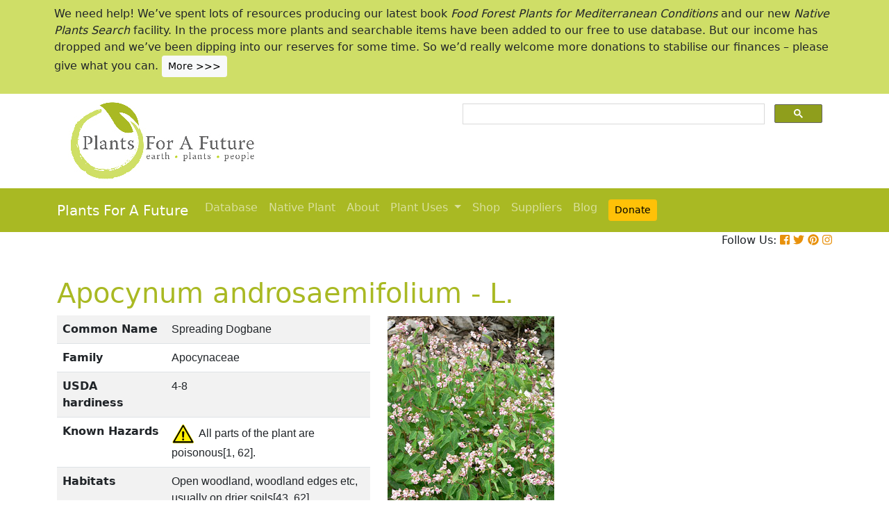

--- FILE ---
content_type: text/html; charset=utf-8
request_url: https://pfaf.org/user/plant.aspx?LatinName=Apocynum+androsaemifolium
body_size: 22014
content:


<!DOCTYPE html PUBLIC "-//W3C//DTD XHTML 1.0 Transitional//EN" "http://www.w3.org/TR/xhtml1/DTD/xhtml1-transitional.dtd">

<html xmlns="http://www.w3.org/1999/xhtml">
<head id="Head1"><title>
	Apocynum androsaemifolium Spreading Dogbane PFAF Plant Database
</title>

    <!-- Required meta tags -->
    <meta charset="utf-8" /><meta name="viewport" content="width=device-width, initial-scale=1" /><meta id="description" name="description" content="Apocynum androsaemifolium is a PERENNIAL growing to 0.6 m (2ft) by 1 m (3ft&amp;nbsp;3in).  See above for USDA hardiness. It is hardy to UK zone 4.  It is in flower in July. The species is hermaphrodite (has both male and female organs).  Suitable for: light (sandy), medium (loamy) and heavy (clay) soils and prefers  well-drained soil. Suitable pH: mildly acid, neutral and basic (mildly alkaline) soils and  can grow in very acid soils. It can grow in full shade (deep woodland) semi-shade (light woodland) or no shade. It prefers dry or  moist soil." /><meta id="keywords" name="keywords" />
    <link href="https://www.jqueryscript.net/css/jquerysctipttop.css" rel="stylesheet" type="text/css" />

    <!-- <link rel="stylesheet" href="https://maxcdn.bootstrapcdn.com/bootstrap/4.0.0/css/bootstrap.min.css" integrity="sha384-Gn5384xqQ1aoWXA+058RXPxPg6fy4IWvTNh0E263XmFcJlSAwiGgFAW/dAiS6JXm" crossorigin="anonymous" />-->

    <link href="https://cdn.jsdelivr.net/npm/bootstrap@5.0.2/dist/css/bootstrap.min.css" rel="stylesheet" integrity="sha384-EVSTQN3/azprG1Anm3QDgpJLIm9Nao0Yz1ztcQTwFspd3yD65VohhpuuCOmLASjC" crossorigin="anonymous" />
    <script src="https://cdn.jsdelivr.net/npm/bootstrap@5.0.2/dist/js/bootstrap.bundle.min.js" integrity="sha384-MrcW6ZMFYlzcLA8Nl+NtUVF0sA7MsXsP1UyJoMp4YLEuNSfAP+JcXn/tWtIaxVXM" crossorigin="anonymous"></script>
    <!--  <link rel="stylesheet" href="print.css" type="text/css" media="print" />-->
    <link href="../jquery/jquery.alerts.css" rel="stylesheet" /><link rel="SHORTCUT ICON" href="../pfaf.ico" type="image/x-icon" /><link rel="ICON" href="../pfaf.ico" type="image/x-icon" /><link href="css/horMenu.css" rel="stylesheet" type="text/css" /><link href="css/stylesheet.css" rel="stylesheet" /><link rel="stylesheet" type="text/css" href="css/boot.css" />
    <script src="../jquery/jquery-1.2.6.js" type="text/javascript"></script>
    <!-- Google Tag Manager -->
<script>(function(w,d,s,l,i){w[l]=w[l]||[];w[l].push({'gtm.start':
new Date().getTime(),event:'gtm.js'});var f=d.getElementsByTagName(s)[0],
j=d.createElement(s),dl=l!='dataLayer'?'&l='+l:'';j.async=true;j.src=
'https://www.googletagmanager.com/gtm.js?id='+i+dl;f.parentNode.insertBefore(j,f);
})(window,document,'script','dataLayer','GTM-N4MSH6BP');</script>
<!-- End Google Tag Manager -->
  
</head>
<body>
<!-- Google Tag Manager (noscript) -->
<noscript><iframe src="https://www.googletagmanager.com/ns.html?id=GTM-N4MSH6BP"
height="0" width="0" style="display:none;visibility:hidden"></iframe></noscript>
<!-- End Google Tag Manager (noscript) -->

    <form method="post" action="./plant.aspx?LatinName=Apocynum+androsaemifolium" id="form2">
<div class="aspNetHidden">
<input type="hidden" name="__EVENTTARGET" id="__EVENTTARGET" value="" />
<input type="hidden" name="__EVENTARGUMENT" id="__EVENTARGUMENT" value="" />
<input type="hidden" name="__VIEWSTATE" id="__VIEWSTATE" value="/[base64]/Z2xvc3Nhcnk9RW1ldGljJyB0aXRsZT0nSW5kdWNlcyB2b21pdGluZy4nIGFsdD0nSW5kdWNlcyB2b21pdGluZy4nPkVtZXRpYzwvYT4mbmJzcDsmbmJzcDs8YSBocmVmPSdTZWFyY2hfVXNlLmFzcHg/[base64]/[base64]/////D2RkAmQPDxYCHwMFAkwuZGQCZg8PFgIfAwUFNDMyMDBkZAJoDxYCHwNlZAJqDzwrAAkBAA8WBB8OFgAfDAL/////D2RkAm4PDxYCHwMFI1N1YmplY3QgOiBBcG9jeW51bSBhbmRyb3NhZW1pZm9saXVtZGQYAQUjY3RsMDAkQ29udGVudFBsYWNlSG9sZGVyMSRndnJlc3VsdHMPPCsADAEIAgFkz67MBA63rbJ04ALXaJfuy6RhrRjqMM7jK8OTvoTuvHA=" />
</div>

<script type="text/javascript">
//<![CDATA[
var theForm = document.forms['form2'];
if (!theForm) {
    theForm = document.form2;
}
function __doPostBack(eventTarget, eventArgument) {
    if (!theForm.onsubmit || (theForm.onsubmit() != false)) {
        theForm.__EVENTTARGET.value = eventTarget;
        theForm.__EVENTARGUMENT.value = eventArgument;
        theForm.submit();
    }
}
//]]>
</script>


<script src="/WebResource.axd?d=wk7irS9XHVA4XKzXTMgc05TrKp5-hR0euwrI0BkYV3xADdV7WtDswRj4Ru_AiuzlMo5CecgPPeUwLPh6lQdmyyezeLqlftkagxfXNVgATk01&amp;t=638901289900000000" type="text/javascript"></script>


<script src="/ScriptResource.axd?d=9YMmQW5B_j4942G_pfQXTnoU2gSUe3sxpHW6bHhCws21rrVesJB4-r31RQZsf9N4w70sSovLnk5zI78wNTKv5S2b4dXJEbGIOPVQA0vCNzfPViT6KDc54m1JF8gwoKRU1EiiKdSVRlRTWeXmcT8JbNcXuTQhBhieY_OOznWljoCgf8BScZSatlMu5PbYW_c30&amp;t=5c0e0825" type="text/javascript"></script>
<script type="text/javascript">
//<![CDATA[
if (typeof(Sys) === 'undefined') throw new Error('ASP.NET Ajax client-side framework failed to load.');
//]]>
</script>

<script src="/ScriptResource.axd?d=Tk7c9hVadT8gy62ewLDrB1DNAnyZ2zQBO4bzJeCEuBcWb9sCJDjKeDyve9N7GK-l1G27Udnz17Edc57-uD9Fis8i1WjgJaaxB74b1Xf1IHpXov9-q7Co388ykmgRqdEIwM9sclT2-ERgU4zQ0qj1BdPmNfxJAr-CavJQuNJrL2vZSPfg1ReWPtlTfDuaXh8U0&amp;t=5c0e0825" type="text/javascript"></script>
<div class="aspNetHidden">

	<input type="hidden" name="__VIEWSTATEGENERATOR" id="__VIEWSTATEGENERATOR" value="C37B2AE4" />
</div>
        <script type="text/javascript">
//<![CDATA[
Sys.WebForms.PageRequestManager._initialize('ctl00$ScriptManager1', 'form2', [], [], [], 90, 'ctl00');
//]]>
</script>


  <!--       <div class="container-fluid" style="background-color: #cfde67;">
            <div class="container text-grey p-2">
                <p>We need help! We’ve spent lots of resources producing our latest book <i>Food Forest Plants for Mediterranean Conditions</i> and our new <i>Native Plants Search</i> facility.  In the process more plants and searchable items have been added to our free to use database.  But our income has dropped and we’ve been dipping into our reserves. for some time.  So we’d really welcome more donations to stabilise our finances – please give what you can. <a href="cmspage.aspx?pageid=313" title="Appeal"><span class="btn btn-light btn-sm">More >>></span></a></p>
            </div>
        </div>-->

<!--  Rotating Banner every 24 hours using javascript-->
<div id="banner"></div>

<script>
(function() {
  const banners = [
    // Banner 1
    `<div class="container-fluid" style="background-color: #cfde67;">
        <div class="container text-grey p-2">
            <p>We need help! We’ve spent lots of resources producing our latest book <i>Food Forest Plants for Mediterranean Conditions</i> and our new <i>Native Plants Search</i> facility. In the process more plants and searchable items have been added to our free to use database. But our income has dropped and we’ve been dipping into our reserves for some time. So we’d really welcome more donations to stabilise our finances – please give what you can. 
            <a href="cmspage.aspx?pageid=313" title="Appeal"><span class="btn btn-light btn-sm">More >>></span></a></p>
        </div>
     </div>`,

    // Banner 2
    `<div class="container-fluid" style="background-color: #aba9d5;">
        <div class="container text-grey p-2">
            <p>Our latest book, <i>Food Forest Plants for Mediterranean Conditions: 350+ Perennial Plants for Mediterranean and Drier Food Forests and Permaculture Gardens</i>, is now available from your favourite bookshop and on Amazon 
            <a href="shop.aspx" title="Shop"><span class="btn btn-light btn-sm">More >>></span></a></p>
        </div>
     </div>`
  ];

  const now = Date.now();
  const daysSinceEpoch = Math.floor(now / (1000 * 60 * 60 * 24));
  const index = daysSinceEpoch % 2; // alternates between 0 and 1 daily

  document.getElementById("banner").innerHTML = banners[index];
})();
</script>	

  <!-- End Rotating Banner every 24 hours using javascript-->



        <div class="container">
            <div class="row">
                <div class="col-sm-6 my-2 d-none d-lg-block">
                    <a href="Default.aspx">
                        <img src="/user/images/pfaf_logo_bg.jpg" width="289" height="120">
                    </a>
                </div>
                <div class="col-sm-6">
                    <!-- ******************* Google Search Area ******************* -->

                    <gcse:search linktarget="_self"></gcse:search>
                    <!-- ******************* Google Search Area End ******************* -->
                </div>
            </div>
        </div>
        <div class="container-fluid" style="background-color: #a9b923;">
            <div class="container">
                <nav class="navbar navbar-expand-lg navbar-dark" style="background-color: #a9b923;">
                    <a class="navbar-brand" href="Default.aspx">Plants For A Future</a>
                    <button class="navbar-toggler" type="button" data-toggle="collapse" data-target="#navbarNav" aria-controls="navbarNav" aria-expanded="false" aria-label="Toggle navigation">
                        <span class="navbar-toggler-icon"></span>
                    </button>
                    <div class="collapse navbar-collapse" id="navbarNav">
                        <ul class="navbar-nav">
                            <ul class="navbar-nav">
                                
                                <li class="nav-item"><a class="nav-link" href="Default.aspx">Database</a> </li>
                                <li class="nav-item"><a class="nav-link" href="Native_Plants.aspx">Native Plant</a> </li>
                                <li class="nav-item"><a class="nav-link" href="AboutUs.aspx">About</a> </li>
                                <li class="nav-item dropdown">
                                    <a
                                        class="nav-link dropdown-toggle"
                                        href="#"
                                        id="navbarDropdown"
                                        role="button"
                                        data-toggle="dropdown"
                                        aria-haspopup="true"
                                        aria-expanded="false">Plant Uses
                                    </a>
                                    <div class="dropdown-menu" aria-labelledby="navbarDropdown">
                                        <a class="dropdown-item" href="edibleuses.aspx">Edible Uses</a>
                                        <a class="dropdown-item" href="MedicinalUses.aspx">Medicinal Uses</a>
                                        <a class="dropdown-item" href="OtherUses.aspx">Other Uses</a>
                                        <div class="dropdown-divider"></div>
                                        <a class="dropdown-item" href="cmspage.aspx?pageid=19">Food Forests</a>
                                        <a class="dropdown-item" href="cmspage.aspx?pageid=324">Carbon Sequestration</a>
                                        <a class="dropdown-item" href="CarbonFarmingSolution.html">Carbon Farming</a>
                                        <a class="dropdown-item" href="Habitats.aspx">Habitats</a>
                                        <a class="dropdown-item" href="cmspage.aspx?pageid=305">More</a>
                                    </div>
                                </li>
                                <li class="nav-item"><a class="nav-link" href="shop.aspx">Shop</a> </li>
                                <li class="nav-item"><a class="nav-link" href="/user/cmspage.aspx?pageid=120">Suppliers</a> </li>
                                <li class="nav-item"><a class="nav-link" href="/plants/">Blog</a> </li>
                                <li class="nav-item"><a class="nav-link" href="cmspage.aspx?pageid=313"><span class="btn btn-warning btn-sm">Donate</span></a> </li>

                            </ul>
                        </ul>
                    </div>
                </nav>

            </div>

        </div>
        <div class="container d-flex justify-content-end">
            <div style="font-size: 1em;">
                Follow Us: 
                                   
                <a href="https://www.facebook.com/plantsforafuture/" target="_blank"><i class="fab fa-facebook-square" style="color: #e8910c;"></i></a>
                <a href="https://twitter.com/PFAF_Tweets" target="_blank"><i class="fab fa-twitter" style="color: #e8910c;"></i></a>
                <a href="https://www.pinterest.com.au/plantsforafuture/pins/" target="_blank"><i class="fab fa-pinterest" style="color: #e8910c;"></i></a>
                <a href="https://www.instagram.com/plantsforafuture/" target="_blank"><i class="fab fa-instagram" style="color: #e8910c;"></i></a>
            </div>
        </div>




        <!-- ******************* End Addition The Navbar Area ******************* -->





        
<style>

.boots p a  {background-color: #ffc107;
  border: none;
  color: white;
  padding: 10px 20px;
  text-align: center;
  text-decoration: none;
  display: inline-block;
  margin: 4px 2px;
  cursor: pointer;
  font-size: 10px;
  border-radius: 16px;
  }
  .boots a:hover {
  background-color: #f1f1f1;
  
}
  .boots h3{
    color:#212529;
  }

.boots2 a  {background-color: #dc3545;
  border: none;
  color: white;
  padding: 10px 20px;
  text-align: center;
  text-decoration: none;
  display: inline-block;
  margin: 4px 2px;
  cursor: pointer;
  font-size: 10px;
  border-radius: 16px;
  }
  .boots a:hover {
  background-color: #f1f1f1;
  
}

.boots3 a  {background-color: #28a745;
  border: none;
  color: white;
  padding: 10px 20px;
  text-align: center;
  text-decoration: none;
  display: inline-block;
  margin: 4px 2px;
  cursor: pointer;
  font-size: 10px;
  border-radius: 16px;
  }
  .boots a:hover {
  background-color: #f1f1f1;
  
}

.boots4 a  {background-color: #17a2b8;
  border: none;
  color: white;
  padding: 10px 20px;
  text-align: center;
  text-decoration: none;
  display: inline-block;
  margin: 4px 2px;
  cursor: pointer;
  font-size: 10px;
  border-radius: 16px;
  }
  .boots a:hover {
  background-color: #f1f1f1;
  
}
.boots4 h3{
	color:#212529;
}
   
</style> 

	
	<!--[if IE]>
	<link rel="stylesheet" type="text/css" href="css/IEhack.css" />
<![endif]-->
	 <div class="container">
	 <p>&nbsp;</p>
		 <h1 align="left">  <span id="ContentPlaceHolder1_lbldisplatinname">Apocynum androsaemifolium - L.</span></h1>
	   
								
	  </div>
											   
								 
							
		<div class="container">
			<div class="row">
				<div class="col-xs-1 col-md-7 col-lg-5">
										<table class="table table-hover table-striped">
										<tbody>
											<tr>
												 <td width="35%">
													<b>Common Name</b>
												</td>
												<td>
													<span id="ContentPlaceHolder1_lblCommanName" class="txtbox" style="font-family:Arial;">Spreading Dogbane</span>
												</td>
											</tr>
											
											<tr>
												<td>
													<b>Family</b>
												</td>
												<td>
													<span id="ContentPlaceHolder1_lblFamily" class="txtbox" style="font-family:Arial;">Apocynaceae</span>
												</td>
											</tr>
											<tr>
												<td >
													<b>USDA hardiness</b>
												</td>
												<td>
													<span id="ContentPlaceHolder1_lblUSDAhardiness" class="txtbox" style="font-family:Arial;">4-8</span>
												</td>
											</tr>
											<tr>
												<td>
													<b>Known Hazards</b>
												</td>
												<td>
													<img id="ContentPlaceHolder1_imgHazards" src="images/PFAF_searchV1b/hazardsmall.png" />
													<span id="ContentPlaceHolder1_lblKnownHazards" class="txtbox" style="font-family:Arial;">All parts of the plant are poisonous[1, 62].</span>
												</td>
											</tr>
											<tr>
												<td >
													<b>Habitats</b>
												</td>
												<td>
													<span id="ContentPlaceHolder1_txtHabitats" class="txtbox" style="font-family:Arial;">Open woodland, woodland edges etc, usually on drier soils[43, 62].</span>
												</td>
											</tr>
											<tr>
												<td>
													<b>Range</b>
												</td>
												<td>
													<span id="ContentPlaceHolder1_lblRange" class="txtbox" style="display:inline-block;font-family:Arial;width:181px;">Northern N. America.</span>
												</td>
											</tr>
											<tr>
												<td>
													<b>Edibility Rating </b>
												</td>
												<td>
													<img id="ContentPlaceHolder1_imgEdrating1" src="images/PFAF_searchV1b/PFAF_searchV1b_10Grey.gif" />
													<img id="ContentPlaceHolder1_imgEdrating2" src="images/PFAF_searchV1b/PFAF_searchV1b_10Grey.gif" />
													<img id="ContentPlaceHolder1_imgEdrating3" src="images/PFAF_searchV1b/PFAF_searchV1b_10Grey.gif" />
													<img id="ContentPlaceHolder1_imgEdrating4" src="images/PFAF_searchV1b/PFAF_searchV1b_10Grey.gif" />
													<img id="ContentPlaceHolder1_imgEdrating5" src="images/PFAF_searchV1b/PFAF_searchV1b_10Grey.gif" />
													<span id="ContentPlaceHolder1_txtEdrating" class="txtbox" style="font-family:Arial;valign:bottom;">&nbsp;&nbsp;&nbsp;(0 of 5)</span>
												</td>
											</tr>
											<tr>
												<td>
													<b>Other Uses </b>
												</td>
												<td>
													<img id="ContentPlaceHolder1_imgOtherUseRating1" src="images/PFAF_searchV1b/PFAF_searchUses.png" />
													<img id="ContentPlaceHolder1_imgOtherUseRating2" src="images/PFAF_searchV1b/PFAF_searchUsesGrey.png" />
													<img id="ContentPlaceHolder1_imgOtherUseRating3" src="images/PFAF_searchV1b/PFAF_searchUsesGrey.png" />
													<img id="ContentPlaceHolder1_imgOtherUseRating4" src="images/PFAF_searchV1b/PFAF_searchUsesGrey.png" />
													<img id="ContentPlaceHolder1_imgOtherUseRating5" src="images/PFAF_searchV1b/PFAF_searchUsesGrey.png" />
													<span id="ContentPlaceHolder1_txtOtherUseRating" class="txtbox" style="font-family:Arial;valign:bottom;">&nbsp;&nbsp;&nbsp;(1 of 5)</span>
												</td>
											</tr>
											<tr>
												<td>
													<b>Weed Potential </b>
												</td>
												<td>
													<span id="ContentPlaceHolder1_lblWeedPotential" class="txtbox" style="display:inline-block;font-family:Arial;width:181px;">Yes</span>
												</td>
											</tr>
											<tr>
												<td>
													<b>Medicinal Rating</b>
												</td>
												<td>
													<img id="ContentPlaceHolder1_imgMedRating1" src="images/PFAF_searchV1b/PFAF_searchV1b_12.gif" />
													<img id="ContentPlaceHolder1_imgMedRating2" src="images/PFAF_searchV1b/PFAF_searchV1b_12.gif" />
													<img id="ContentPlaceHolder1_imgMedRating3" src="images/PFAF_searchV1b/PFAF_searchV1b_12Grey.gif" />
													<img id="ContentPlaceHolder1_imgMedRating4" src="images/PFAF_searchV1b/PFAF_searchV1b_12Grey.gif" />
													<img id="ContentPlaceHolder1_imgMedRating5" src="images/PFAF_searchV1b/PFAF_searchV1b_12Grey.gif" />
													<span id="ContentPlaceHolder1_txtMedRating" class="txtbox" style="font-family:Arial;valign:bottom;">&nbsp;&nbsp;&nbsp;(2 of 5)</span>
												</td>
											</tr>
											<tr>
												<td>
													<b>Care </b><a href="popup.aspx" target="_blank"><small>(info)</small></a>
												</td>
												<td>
													<table id="ContentPlaceHolder1_tblIcons">
	<tr>
		<td valign="top" align="left"><img src='../user/images/PFAF_Icon/H4.jpg' alt='Fully Hardy'  title='Fully Hardy' /></td>
		<td valign="top" align="left"><img src='../user/images/PFAF_Icon/water1.jpg' alt='Well drained soil' title='Well drained soil'/></td>
		<td valign="top" align="left"><img src='../user/images/PFAF_Icon/water2.jpg' alt='Moist Soil' title='Moist Soil'/></td>
		<td valign="top" align="left"><img src='../user/images/PFAF_Icon/fullsun.jpg' alt='Full shade' title='Full shade'/></td>
		<td valign="top" align="left"><img src='../user/images/PFAF_Icon/partsun.jpg' alt='Semi-shade' title='Semi-shade'/></td>
		<td valign="top" align="left"><img src='../user/images/PFAF_Icon/sun.jpg' alt='Full sun' title='Full sun'/></td>
	</tr>
</table>

												</td>
											</tr>
										</tbody>
									</table>
				</div>
								  
									
				<div class="col-xs-1 col-md-5 col-lg-5">
									<table>	
									<table id="ContentPlaceHolder1_tblPlantImges">
	<tr>
		<td valign="top" align="center"><img  width=100% src='../Admin/PlantImages/ApocynumAndrosaemifolium.jpg' alt='Apocynum androsaemifolium Spreading Dogbane'  title='Apocynum androsaemifolium Spreading Dogbane'></td>
		<td valign="top" align="center"><br><br><br></td>
	</tr>
	<tr>
		<td valign="top" align="center" class="content_grey_text"><div class='span_class'>http://commons.wikimedia.org/wiki/User:Stan_Shebs</div></td>
	</tr>
	<tr>
		<td valign="top" align="center"><img width=240 src='../Admin/PlantImages/ApocynumAndrosaemifolium2.jpg' alt='Apocynum androsaemifolium Spreading Dogbane'  title='Apocynum androsaemifolium Spreading Dogbane'/></td>
	</tr>
	<tr>
		<td valign="top" align="center" class="content_grey_text"><span style="display:inline-block;width:200px;">http://commons.wikimedia.org/wiki/User:Stan_Shebs</span></td>
	</tr>
</table>
   
				</div>
								
			<div class="col-2 col-xs-0 col-sm-0 col-md-0">
									 <div class="d-none d-lg-block">
											 <p>&nbsp;</p>
									
										 		<script async src="//pagead2.googlesyndication.com/pagead/js/adsbygoogle.js"></script>
									<!-- Responsive Vertical-->
										<ins class="adsbygoogle"
										 style="display:block"
										 data-ad-client="ca-pub-6398361560497540"
										 data-ad-slot="7039035311"
										 data-ad-format="auto"
										 data-full-width-responsive="true"></ins>
									<script>
									(adsbygoogle = window.adsbygoogle || []).push({});
		 </script>
									</div>
					</div>
			</div>
		</div>
							
					   
		<div class="container">
						
					  
					  
						
						<h4>Translate this page:</h4> 

								<div id="google_translate_element"></div>
								
														<script type="text/javascript">
														function googleTranslateElementInit() {
														  new google.translate.TranslateElement({pageLanguage: 'en'}, 'google_translate_element');
														}
														</script>
														
														<script type="text/javascript" src="//translate.google.com/translate_a/element.js?cb=googleTranslateElementInit"></script>
								
							   
										
						   <h2>Summary</h2>
											  
												   <p> <span id="ContentPlaceHolder1_txtSummary">A perennial flowering plant from North America with some useful medicinal and other uses. Common names include bitterroot, flytrap dogbane and spreading dogbane.</span></p>
										   
									<br />

						
							
									<h2>Physical Characteristics</h2>
									
									<div>&nbsp;<img id="ContentPlaceHolder1_imgphch1" src="images/PFAF_searchV1b/man.gif" alt="icon of man" style="height:60px;width:33px;" /><img id="ContentPlaceHolder1_imgphch2" src="images/PFAF_searchV1b/flower.gif" alt="icon of flower" style="height:18px;width:30px;" /><br />
										<span id="ContentPlaceHolder1_lblPhystatment" class="txtbox">Apocynum androsaemifolium is a PERENNIAL growing to 0.6 m (2ft) by 1 m (3ft&nbsp;3in). <br> See above for USDA hardiness. It is hardy to UK zone 4.  It is in flower in July. The species is hermaphrodite (has both male and female organs). <br /> Suitable for: light (sandy), medium (loamy) and heavy (clay) soils and prefers  well-drained soil. Suitable pH: mildly acid, neutral and basic (mildly alkaline) soils and  can grow in very acid soils.<br> It can grow in full shade (deep woodland) semi-shade (light woodland) or no shade. It prefers dry or  moist soil.</P></span>
										<p><a href="https://pfaf.org/user/images/UK_zone_PFAF2.png" target="_blank" class="btn btn-outline-info text-info" role="button">UK Hardiness Map</a>
<a href="https://pfaf.org/user/images/USDA_Hardiness_Map.jpg" target="_blank" class="btn btn-outline-info text-info" role="button">US Hardiness Map</a></p>
										</div>
										<script async src="//pagead2.googlesyndication.com/pagead/js/adsbygoogle.js"></script>
											<!-- New Responsive -->
											<ins class="adsbygoogle"
												 style="display:block"
												 data-ad-client="ca-pub-6398361560497540"
												 data-ad-slot="1668199306"
												 data-ad-format="auto"
												 data-full-width-responsive="true"></ins>
											<script>
											(adsbygoogle = window.adsbygoogle || []).push({});
											</script>
									
										<h2>Synonyms</h2>
										<p>
										<span id="ContentPlaceHolder1_lblSynonyms" class="txtbox" style="font-family:Arial;"></span>
										</p>
							   
									<h2>Plant Habitats</h2>
										<p>
										<span id="ContentPlaceHolder1_lblhabitats" class="txtbox">Woodland Garden&nbsp;Sunny Edge;&nbsp;Dappled Shade;&nbsp;Shady Edge;&nbsp;not Deep Shade;</span>
										</p>
								 
						
						
									   <h2>Edible Uses</h2>
												 <div class="boots3"> 
												<p>
													<span id="ContentPlaceHolder1_txtEdibleUses">None known</span>
												</p>
                                                
												</div>
                                                <P><small class="text-muted"><a href="cmspage.aspx?pageid=174">References</a>&nbsp;&nbsp;&nbsp;<a href="edibleuses.aspx">More on Edible Uses</a></small></p>
											
								
							
									
							   
												   
												<h2>Medicinal Uses</h2>
											 <div class="boots2"> 
												<p>
													<span id="ContentPlaceHolder1_txtMediUses"><I>Plants For A Future can not take any responsibility for any adverse effects from the use of plants. Always seek advice from a professional before using a plant medicinally.</I><br><a href='Search_Use.aspx?glossary=Cardiotonic' title='A tonic for the heart.' alt='A tonic for the heart.'>Cardiotonic</a>&nbsp;&nbsp;<a href='Search_Use.aspx?glossary=Cathartic' title='A strong laxative but less violent than a purgative.' alt='A strong laxative but less violent than a purgative.'>Cathartic</a>&nbsp;&nbsp;<a href='Search_Use.aspx?glossary=Contraceptive' title='Prevents fertilization occurring in females.' alt='Prevents fertilization occurring in females.'>Contraceptive</a>&nbsp;&nbsp;<a href='Search_Use.aspx?glossary=Diaphoretic' title='Induces perspiration.' alt='Induces perspiration.'>Diaphoretic</a>&nbsp;&nbsp;<a href='Search_Use.aspx?glossary=Diuretic' title='Acts on the kidneys, promoting the flow of urine.' alt='Acts on the kidneys, promoting the flow of urine.'>Diuretic</a>&nbsp;&nbsp;<a href='Search_Use.aspx?glossary=Emetic' title='Induces vomiting.' alt='Induces vomiting.'>Emetic</a>&nbsp;&nbsp;<a href='Search_Use.aspx?glossary=Expectorant' title='Clears phlegm from the chest by inducing coughing.' alt='Clears phlegm from the chest by inducing coughing.'>Expectorant</a>&nbsp;&nbsp;<a href='Search_Use.aspx?glossary=Urinary' title='Treats urinary problems, including urinary tract infection (UTI).' alt='Treats urinary problems, including urinary tract infection (UTI).'>Urinary</a>&nbsp;&nbsp;<br><a href='Search_Use.aspx?glossary=VD' title='Used in the treatment of venereal disease' alt='Used in the treatment of venereal disease'>VD</a><br><br>Spreading dogbane is an unpleasantly bitter stimulant irritant herb that acts on the heart, respiratory and urinary systems, and also on the uterus[238]. It was widely employed by the native North American Indians who used it to treat a wide variety of complaints including headaches, convulsions, earache, heart palpitations, colds, insanity and dizziness[257]. It should be used with great caution, and only under the supervision of a qualified practitioner if taking this plant internally[21, 238]. The root contains cymarin, a cardioactive glycoside that is toxic to ruminants[222]. The root is cardiotonic, cathartic, diaphoretic, diuretic, emetic and expectorant[1, 4, 21, 61, 222]. It has a powerful action in slowing the pulse and also has a very strong action on the vaso-motor system, it is rather an irritant to the mucous membranes though, so some people cannot tolerate it[4]. The juice of the fresh root has been used in the treatment of syphilis[207]. The sap of the plant has been applied externally to get rid of warts[257]. The roots were boiled in water and the water drunk once a week in order to prevent conception[213]. The green fruits were boiled and the decoction used in the treatment of heart and kidney problems and for the treatment of dropsy[213]. This preparation can irritate the intestines and cause unpleasant side-effects[213].</span>
												</p>
												</div>
                                                <P><small class="text-muted"><a href="cmspage.aspx?pageid=174">References</a>&nbsp;&nbsp;&nbsp;<a href="MedicinalUses.aspx">More on Medicinal Uses</a></small></p>
											
<!--<section class="bg-light text-dark pt-3 pb-3">
		<div class="container">
		  <div class="row">
			
			  
		   
			<div class="col-12 col-md-10 text-left align-self-center ">
			  <h3 class="mb-4"><span class="text-dark">Now available:</span> <strong>PLANTS FOR YOUR FOOD FOREST:</strong> 500 Plants for Temperate Food Forests and Permaculture Gardens. </h3>
			  <p>An important new book from PFAF. It focuses on the attributes of plants suitable for food forests, what each can contribute to a food forest ecosystem, including carbon sequestration, and the kinds of foods they yield. The book suggests that community and small-scale food forests can provide a real alternative to intensive industrialised agriculture, and help to combat the many inter-related environmental crises that threaten the very future of life on Earth.</p>
			  <p class="text-h3 mt-4">
				<a class="btn btn-outline-secondary" href="/user/shop.aspx">Read More</a>
			  </p>
			</div>
			<div class="col-12  col-md-2 ">
			  
				
				  
				 
				 
				<img src="images/bookcover228x178.png" width="178" height="228" alt="FOOD FOREST PLANTS"></div>
		  </div>
	</div>  
</section> -->

<!-- Two Food Forest Books -->

<section class="bg-light text-dark pt-3 pb-3">
  <div class="container">
  <h2 class="mt-4">The Bookshop: Edible Plant Books</h2>
  <p>Our Latest books on Perennial Plants For Food Forests and Permaculture Gardens in paperback or digital formats.
  
  </p>
<div class="row">
  <div class="col-sm-4">
    <div class="card">
      <img src="/img/TropicalCover610x794.jpg" class="card-img-top" alt="Food Forest Plants for Hotter Conditions: 250+ Plants For Tropical Food Forests & Permaculture Gardens.">
      <div class="card-body">
        <h5 class="card-title">Edible Tropical Plants</h5>
        <p class="card-text">Food Forest Plants for Hotter Conditions: 250+ Plants For Tropical Food Forests & Permaculture Gardens.</p>
        <a href="/user/shop.aspx" class="btn btn-outline-secondary">More</a>
      </div>
    </div>
  </div>
  <div class="col-sm-4">
    <div class="card">
      <img src="/img/TemperateBookCover.jpg" class="card-img-top" alt="Plants for Your Food Forest: 500 Plants for Temperate Food Forests & Permaculture Gardens.">
      <div class="card-body">
        <h5 class="card-title">Edible Temperate Plants</h5>
        <p class="card-text">Plants for Your Food Forest: 500 Plants for Temperate Food Forests & Permaculture Gardens.</p>
        <a href="/user/shop.aspx" class="btn btn-outline-secondary">More</a>
      </div>
    </div>
  </div>
  <div class="col-sm-4">
    <div class="card">
      <img src="/img/ManyBooks2.jpg" class="card-img-top" alt="PFAF have eight books available in paperback and digital media.">
      <div class="card-body">
        <h5 class="card-title">More Books</h5>
        <p class="card-text">PFAF have eight books available in paperback and digital formats. Browse the shop for more information.</p>
        <a href="/user/shop.aspx" class="btn btn-outline-secondary">Shop Now</a>
      </div>
    </div>
  </div>
</div>
</div>
</section> 

<!-- End Two Food Forest Books -->
									
								
							
							
					<h2>Other Uses</h2>
					<div class="boots4"> 
					<p><span id="ContentPlaceHolder1_txtOtherUses"><a href='Search_Use.aspx?glossary=Fibre' title='Used for making cloth, rope, paper etc.' alt='Used for making cloth, rope, paper etc.'>Fibre</a>&nbsp;&nbsp;<a href='Search_Use.aspx?glossary=Latex' title='A source of rubber.' alt='A source of rubber.'>Latex</a><br><br>The bark yields a good quality fibre that is used for making twine, bags, linen etc[4, 99, 155, 257]. It is inferior to A. cannabinum[99]. The fibre is finer and stronger than cotton[207]. It can be harvested after the leaves fall in the autumn but is probably at its best as the seed pods are forming[169]. The plant yields a latex, which is a possible source of rubber[46, 61]. It is obtained by making incisions on the stem and resembles indiarubber when dry[4].</span></p>
					<h3>Special Uses</h3>
					<p><span id="ContentPlaceHolder1_txtSpecialUses"></span></p>
					</div>
                    <P><small class="text-muted"><a href="cmspage.aspx?pageid=174">References</a>&nbsp;&nbsp;&nbsp;<a href="OtherUses.aspx">More on Other Uses</a></small></p>
											   
													
												
								
							
							
							
						 
												<h2>Cultivation details</h2>
											   <div class="boots">   
												   <p> <span id="ContentPlaceHolder1_txtCultivationDetails">Prefers an acid peaty soil[1] but it succeeds in sun or shade in most well-drained soils and climates[169, 200]. A very ornamental plant[1], but it can be invasive[200]. The flowers the flowers secrete a sweet liquid that is very attractive to flies[4]. The flies are then imprisoned by their proboscis which becomes trapped between the short filaments of the stamens[207].</span></p>
                                                   <h3><span id="ContentPlaceHolder1_lblCarbFarm"></span></h3>
                                                    <ul>
                                                         
                                                    </ul>    
                                               </div>
                                               <P><small class="text-muted"><a href="cmspage.aspx?pageid=174">References</a>&nbsp;&nbsp;&nbsp;<a href="CarbonFarmingSolution.html">Carbon Farming Information</a> and&nbsp;<a href="cmspage.aspx?pageid=324">Carbon Sequestration Information</a></small></p>
												   <h4>Temperature Converter</h4>
<p>Type a value in the Celsius field to convert the value to Fahrenheit:</p>

<p>
  <label>Celsius</label>
  <input id="inputCelsius" type="number" placeholder="Celsius" oninput="temperatureConverter(this.value)" onchange="temperatureConverter(this.value)">

Fahrenheit: <span id="outputFahrenheit"></span></p>
												   
												   
												   
						  <section class="pt-5 pb-5">
		<div class="container">
		
		  <div class="row align-items-center justify-content-between">
			<div class="col-12 col-md-6   mt-4 mt-md-0"> <a href="shop.aspx"><img alt="image" class="img-fluid" src="images/Boot4Advert.jpg"></a>
			</div>
			<div class="col-12 col-md-6">
			  <h1>The PFAF Bookshop</h1>
			  <p class="lead">Plants For A Future have a number of books available in paperback and digital form. Book titles include <em>Edible Plants</em>, <em>Edible Perennials</em>, <em>Edible Trees</em>,<em>Edible Shrubs</em>, <em>Woodland Gardening</em>, <em>and Temperate Food Forest Plants</em>.  Our new book is <em>Food Forest Plants For Hotter Conditions (Tropical and Sub-Tropical)</em>.</p>
			  <p>
				<a class="btn btn-light mt-3 mb-3 btn-lg" href="shop.aspx">Shop Now</a>
			  </p>
			</div>
		  
		  </div>
		</div>
	  </section>
												
									
									
									<h2>Plant Propagation</h2>
												
												  <p>  <span id="ContentPlaceHolder1_txtPropagation">Seed - best sown as soon as it is ripe in late summer and overwintered outdoors. The seed requires a period of cold stratification if it is to germinate well[238]. Prick out the seedlings when large enough to handle and grow them on in a cold frame for their first winter, planting out in late spring of the following year[K]. Division in spring just before active growth begins[200]. Plants can also be divided in the autumn[238].</span></p>
												
									

									 <h2>Other Names</h2>
												<p>If available other names are mentioned here</p>
												
													
												  <p>  <span id="ContentPlaceHolder1_lblOtherNameText"></span></p>
											   
									
									
									
									
									<!--<h2>Native Plant Search</h2>
									<p>Search over 900 plants ideal for food forests and permaculture gardens. Filter to search native plants to your area. The plants selected are the plants in our book 'Plants For Your Food Forest: 500 Plants for Temperate Food Forests and Permaculture Gardens, as well as plants chosen for our forthcoming related books for Tropical/Hot Wet Climates and Mediterranean/Hot Dry Climates. <a class="btn btn-outline-secondary" href="/native/">Native Plant Search</a></p>-->
									<h2>Native Range</h2>
									
											   
									<p><span id="ContentPlaceHolder1_lblFoundInText">NORTHERN AMERICA: Canada (Northwest Territories, Yukon, Québec, Nova Scotia, Ontario, Prince Edward Island, New Brunswick, Newfoundland and Labrador, Saskatchewan, Alberta, Manitoba, British Columbia), United States (Connecticut, Indiana, Maine, Massachusetts, Michigan, New Hampshire, New Jersey, New York, Ohio, Pennsylvania, Rhode Island, Vermont, West Virginia, Illinois, Iowa, Minnesota, Missouri, Nebraska, North Dakota, Oklahoma, South Dakota, Wisconsin, Colorado, Idaho, Montana, Oregon, Washington, Alabama, Arkansas, Delaware, Georgia (north), Kentucky, Maryland, North Carolina (west), South Carolina (west), Tennessee, Virginia, New Mexico, Texas, Arizona, California, Nevada, Utah)</span></p>
											   

									<h2>Weed Potential</h2>
												
													<p>
														Right plant wrong place. We are currently updating this section. 
														Please note that a plant may be invasive in one area but may not in your area so it's worth checking.
													</p>
													<p><span id="ContentPlaceHolder1_lblWeedPotentialText">This plant can be weedy or invasive. Some reports in Western USA.</span></p>
												
									<h2>Conservation Status</h2>
											   
												   <p> <span id="ContentPlaceHolder1_lblConservationStatus">IUCN Red List of Threatened Plants Status : This taxon has not yet been assessed.</span></p>
												<p>
													<img src="images/PFAF_searchV1b/Weed_Info_with_Information.png" align="left" />
												</p>


<div class="d-block">
									<table class="table-sm" width="95%" border="0">
										<tbody>
											<tr>
												<td colspan="2" class="h2" align="left">Related Plants
												</td>

											</tr>
											<tr>
												<td colspan="2">
													<div>
	<table cellspacing="0" rules="all" border="1" id="ContentPlaceHolder1_gvresults" style="width:100%;border-collapse:collapse;">
		<tr class="content" align="center" style="background-color:#DAD7D4;height:25px;">
			<th scope="col">Latin Name</th><th scope="col"><a href="javascript:__doPostBack(&#39;ctl00$ContentPlaceHolder1$gvresults&#39;,&#39;Sort$CommonName&#39;)">Common Name</a></th><th scope="col">Habit</th><th scope="col">Height</th><th scope="col">Hardiness</th><th scope="col">Growth</th><th scope="col">Soil</th><th scope="col">Shade</th><th scope="col">Moisture</th><th scope="col"><a href="javascript:__doPostBack(&#39;ctl00$ContentPlaceHolder1$gvresults&#39;,&#39;Sort$EdibilityRating&#39;)">Edible</a></th><th scope="col"><a href="javascript:__doPostBack(&#39;ctl00$ContentPlaceHolder1$gvresults&#39;,&#39;Sort$MedicinalRating&#39;)">Medicinal</a></th><th scope="col"><a href="javascript:__doPostBack(&#39;ctl00$ContentPlaceHolder1$gvresults&#39;,&#39;Sort$OtherUsesRating&#39;)">Other</a></th>
		</tr><tr class="content" align="center" style="background-color:White;">
			<td align="left"><a href="Plant.aspx?LatinName=Apocynum cannabinum">Apocynum cannabinum</a></td><td align="left">Indian Hemp</td><td>Perennial</td><td>0.6</td><td>
                                                                4-8
                                                            </td><td>&nbsp;</td><td>LMH</td><td>FSN</td><td>M</td><td>2</td><td>2</td><td>3</td>
		</tr><tr class="content" align="center">
			<td align="left"><a href="Plant.aspx?LatinName=Apocynum pictum">Apocynum pictum</a></td><td align="left">Kendyr</td><td>Perennial</td><td>2.0</td><td>
                                                                4-9
                                                            </td><td>F</td><td>LMH</td><td>FSN</td><td>M</td><td>0</td><td>2</td><td>3</td>
		</tr><tr class="content" align="center" style="background-color:White;">
			<td align="left"><a href="Plant.aspx?LatinName=Apocynum venetum">Apocynum venetum</a></td><td align="left">&nbsp;</td><td>Perennial</td><td>0.3</td><td>
                                                                4-8
                                                            </td><td>&nbsp;</td><td>LMH</td><td>SN</td><td>M</td><td>0</td><td>2</td><td>2</td>
		</tr>
	</table>
</div>
												</td>
											</tr>
                                            

										</tbody>
									</table> 
									
									<p><strong>Growth:</strong> S = slow M = medium F = fast. <strong>Soil:</strong> L = light (sandy) M = medium H = heavy (clay).<strong> pH:</strong> A = acid N = neutral B = basic (alkaline).<strong> Shade: </strong>F = full shade S = semi-shade N = no shade.<strong> Moisture:</strong> D = dry M = Moist We = wet Wa = water.</p>
																		
										<p>&nbsp;</p>
									   
							  
		</div>
<section class="bg-light text-dark pt-3 pb-3 ps-4">
<div class="row">
  <!-- Text column -->
  <div class="col-12 col-md-10 text-left align-self-center mt-4">
    <h3 class="mb-4">
      <span class="text-dark">Now available:</span> 
      <strong>Food Forest Plants for Mediterranean Conditions</strong> 
      350+ Perennial Plants For Mediterranean and Drier Food Forests and Permaculture Gardens. 
      [Paperback and eBook]
    </h3>
    <p>
      This is the third in Plants For A Future's series of plant guides for food forests tailored to 
      specific climate zones. Following volumes on temperate and tropical ecosystems, this book focuses 
      on species suited to Mediterranean conditionsâ€”regions with hot, dry summers and cool, wet winters, 
      often facing the added challenge of climate change.
    </p>
    <p class="text-h3 mt-4">
      <a class="btn btn-outline-secondary" href="/user/shop.aspx">Read More</a>
    </p>
  </div>

  <!-- Image column -->
  <div class="col-12 col-md-2 text-center">
    <img src="images/MedBookCover178.jpg" 
         width="178" 
         height="231" 
         alt="Mediterranean Food Forest Book" 
         class="img-fluid">
  </div>
</div>
</section>

						   <h2>Expert comment</h2>
											   

											
											
												<div>
													<p>
												</div>
											
							   
												<h2>Author</h2>
												
													<p><span id="ContentPlaceHolder1_txtAuthor">L.</span></p>
												
												<h2>Botanical References</h2>
												<p>
													<span id="ContentPlaceHolder1_lblbiorefer" class="txtbox">43200</span>
												</p>
										   
							<script async src="//pagead2.googlesyndication.com/pagead/js/adsbygoogle.js"></script>
							 <!--New Responsive 2-->
							<ins class="adsbygoogle"
								 style="display:block"
								 data-ad-client="ca-pub-6398361560497540"
								 data-ad-slot="1818288838"
								 data-ad-format="auto"></ins>
							<script>
							(adsbygoogle = window.adsbygoogle || []).push({});
							</script>
									
							   
												<h2>Links / References</h2>
												
												
												<P>
													For a list of references used on this page please <a href="cmspage.aspx?pageid=174">go here</a>
													<br />
													
													</P>
											   
												<h2>Readers comment</h2>
												<p>
													
												</p>
								<!--<div class="d-none d-lg-block">
											<h2>QR Code</h2>
											
										   <p>
												<input type="hidden" name="ctl00$ContentPlaceHolder1$hurl" id="ContentPlaceHolder1_hurl" value="https://pfaf.org/user/plant.aspx?LatinName=Apocynum+androsaemifolium" />

												<script type="text/javascript" language="javascript">
													var s = '<img src="https://chart.googleapis.com/chart?chs=200x200&cht=qr&chld=l&chl=' + document.getElementById("ctl00_ContentPlaceHolder1_hurl").value + '">'
													document.write(s);
												</script>

											
															<p>
																<strong>What's this?</strong>
															</p>
													   
															<p>
																This is a QR code (short for Quick Response) which gives fast-track access to our website pages. QR Codes are barcodes that can be read by mobile phone (smartphone) cameras. This QR Code is unique to this page. All plant pages have their own unique code. For more information about QR Codes <a href='cmspage.aspx?pageid=180'>click here.</a>
															</p>
														
														<p>1. Copy and print the QR code to a plant label, poster, book, website, magazines, newspaper etc and even t-shirts.
														</p>
												   
												   
														<p>2. Smartphone users scan the QR Code which automatically takes them to the webpage the QR Code came from.
														</p>
													
														<p>3. Smartphone users quickly have information on a plant directly for the <a href='http://www.pfaf.org'>pfaf.org</a> website on their phone.
														</p>
										   </div>-->
													
							 <tr>
								<td colspan="2" style="display:none">
									<table style="display:none">
										<tbody>
											<tr>
												<td colspan="2" class="h2" align="left">Add a comment</td>

											</tr>
											<tr>
												<td colspan="2">
													<p>
														If you have important information about this plant that may help other users please add a comment or link below. Only comments or links that are felt to be directly relevant to a plant will be included. If you think a comment/link or information contained on this page is inaccurate or misleading we would welcome your feedback at <a href="/cdn-cgi/l/email-protection#ddbcb9b0b4b39dadbbbcbbf3b2afba"><span class="__cf_email__" data-cfemail="2d4c494044436d5d4b4c4b03425f4a">[email&#160;protected]</span></a>. If you have questions about a plant please use the Forum on this website as we do not have the resources to answer questions ourselves.
														<br />
														<br />
														* Please note: the comments by website users are not necessarily those held by PFAF and may give misleading or inaccurate information.
														<br /><br />
														To leave a comment please Register or login <a href="Registration.aspx"> here </a> All comments need to be approved so will not appear immediately.
													</p>
													<table width="100%" cellpadding="0" cellspacing="0" border="0">
														<tr>
															<td width="20%">
																<strong>
																	<span id="ContentPlaceHolder1_lblSubject">Subject : Apocynum androsaemifolium</span></strong>
															</td>
															<td><textarea name="ctl00$ContentPlaceHolder1$txtComment" rows="2" cols="20" id="ContentPlaceHolder1_txtComment" style="height:96px;width:700px;">
</textarea>                                                              &nbsp;
															</td>
														</tr>
													</table>
												</td>
											</tr>
										</tbody>
									</table>
								</td>
							</tr> 
							<tr>
							 

						
					</td>
				</tr>
			</tbody>
		</table>
	</div>
	</div>
	<script data-cfasync="false" src="/cdn-cgi/scripts/5c5dd728/cloudflare-static/email-decode.min.js"></script><script defer src="https://use.fontawesome.com/releases/v5.0.8/js/all.js"></script>

	<script language="javascript" type="text/javascript">
		function MM_openBrWindow(theURL, winName, features) { //v2.0
			window.open(theURL, winName, features);
		}

	</script>
	<script>
function temperatureConverter(valNum) {
  valNum = parseFloat(valNum);
  document.getElementById("outputFahrenheit").innerHTML=(valNum*1.8)+32;
}
</script>



    </form>

    <div class="container-fluid" style="background-color: #a9b923;">
        <div class="container">

            <div class="wrapper" id="wrapper-footer">


                <div id="divfooter">

                    <div class="row p-5">
                        <div class="col-sm-5">
                            <h2 class="text-white">Plant Uses</h2>
                            <a href="/user/edibleuses.aspx">Edible Uses  </a>
                            <br />
                            <a href="/user/MedicinalUses.aspx">Medicinal Uses  </a>
                            <br />
                            <a href="/user/OtherUses.aspx">Other Plant uses </a>
                            <br />
                            <a href="/user/PlantUses.aspx?id=19">Woodland Gardening</a><br />
                            <a href="/user/cmspage.aspx?pageid=75">Why Perennial Plants?</a><br />
                            <a href="/user/PlantUses.aspx?id=146">Top Edible Plants</a><br />
                            <a href="/user/PlantUses.aspx?id=152">Top Medicinal Plants</a><br />
                            <a href="/user/PlantUses.aspx?id=166">Garden Design</a><br />
                            <a href="/user/Habitats.aspx">Habitats</a><br />
                            <a href="/user/cmspage.aspx?pageid=124">Translations</a><br />
                            <br />
                            <div style="font-size: 2em;">
                                <a href="https://www.facebook.com/plantsforafuture/" target="_blank"><i class="fab fa-facebook-square"></i></a>
                                <a href="https://twitter.com/PFAF_Tweets" target="_blank"><i class="fab fa-twitter"></i></a>
                                <a href="https://www.pinterest.com.au/plantsforafuture/pins/" target="_blank"><i class="fab fa-pinterest"></i></a>

                                <a href="https://www.instagram.com/plantsforafuture/" target="_blank"><i class="fab fa-instagram"></i></a>
                            </div>

                        </div>
                        <div class="col-sm-5">
                            <h2 class="text-white">Content</h2>
                            <a href="/user/cmspage.aspx?pageid=10">Content Help</a><br />
                            <a href="/user/shop.aspx">Bookshop</a><br />
                            <a href="/user/cmspage.aspx?pageid=69">Support Us</a><br />
                            <a href="/plants/">Blog</a><br />
                            <a href="/user/links.aspx">Links </a>
                            <br />
                            <a href="/user/plantsearch.aspx">Old Database Search</a><br />
                            <a href="/user/cmspage.aspx?pageid=120">Suppliers</a><br />
                            <a href="/user/Contact.aspx">Contact</a><br />
                            <a href="/user/AboutUs.aspx">About Us</a><br />


                        </div>
                        <div class="col-sm-2">
                      
 <!--<h2 class="text-white">Newsletter</h2>
 <iframe width="540" height="305" src="https://sibforms.com/serve/[base64]" frameborder="0" scrolling="auto" allowfullscreen style="display: block;margin-left: auto;margin-right: auto;max-width: 100%;"></iframe>-->

                           

                        </div>
                    </div>
                </div>
            </div>
        </div>

    </div>

    <div class="container text-center small">
        &copy; 2010<script>new Date().getFullYear() > 1996 && document.write("-" + new Date().getFullYear());</script>, Plants For A Future. Plants For A Future is a charitable company limited by guarantee, registered in England and Wales. Charity No. 1057719, Company No. 3204567. 
                
        <!--    This work is licensed under a Creative Commons License. Some information cannot be used for commercial reasons or be modified (but some can). Please view the <a href="cmspage.aspx?pageid=136">copyright</a> link for more information. <br /><a href="http://www.pembertoncreative.com/">Web Design & Management</a>-->

    </div>



    <!-- Optional JavaScript -->
    <!-- jQuery first, then Popper.js, then Bootstrap JS -->
    <script src="https://code.jquery.com/jquery-3.2.1.slim.min.js" integrity="sha384-KJ3o2DKtIkvYIK3UENzmM7KCkRr/rE9/Qpg6aAZGJwFDMVNA/GpGFF93hXpG5KkN" crossorigin="anonymous"></script>
    <script src="https://cdnjs.cloudflare.com/ajax/libs/popper.js/1.12.9/umd/popper.min.js" integrity="sha384-ApNbgh9B+Y1QKtv3Rn7W3mgPxhU9K/ScQsAP7hUibX39j7fakFPskvXusvfa0b4Q" crossorigin="anonymous"></script>
    <script src="https://maxcdn.bootstrapcdn.com/bootstrap/4.0.0-beta.3/js/bootstrap.min.js" integrity="sha384-a5N7Y/aK3qNeh15eJKGWxsqtnX/wWdSZSKp+81YjTmS15nvnvxKHuzaWwXHDli+4" crossorigin="anonymous"></script>

    <!-- Additional JavaScript -->
    <script src="../jquery/jquery-1.2.6.js" type="text/javascript"></script>
    <script src="https://ajax.googleapis.com/ajax/libs/jquery/1.3.2/jquery.min.js" type="text/javascript"></script>
    <script type="text/javascript" src="../jquery/jquery-1.12.3.min.js"></script>
    <script src="../jquery/jquery.alerts.js" type="text/javascript"></script>
    <script src="js/UserValidation.js" type="text/javascript"></script>
    <script type="text/javascript">
        function toggleText() {
            var tbox = document.getElementById("ctl00_txtSearch");
            if (tbox.value == "Search For Plant")
                tbox.value = "";
            else
                if (tbox.value == "")
                    tbox.value = "Search For Plant";
        }
    </script>
    <script>
        (function () {
            var cx = '017021803936806693514:9vbd2dpz5ku';
            var gcse = document.createElement('script');
            gcse.type = 'text/javascript';
            gcse.async = true;
            gcse.src = 'https://cse.google.com/cse.js?cx=' + cx;
            var s = document.getElementsByTagName('script')[0];
            s.parentNode.insertBefore(gcse, s);
        })();
    </script>
	




    <!--<script type="text/javascript" src="//platform-api.sharethis.com/js/sharethis.js#property=5a2df8e28c8f3c0013a0212a&product=sticky-share-buttons"></script>-->
    <script defer src="https://use.fontawesome.com/releases/v5.0.8/js/all.js"></script>
    <div id="amzn-assoc-ad-2f86d8f2-3bd6-41af-9e42-953a2dc54836"></div>
    <script async src="//z-na.amazon-adsystem.com/widgets/onejs?MarketPlace=US&adInstanceId=2f86d8f2-3bd6-41af-9e42-953a2dc54836"></script>
    <!--Script for tool tips on About Us page 19 June 24 -->
    <script>
        var tooltipTriggerList = [].slice.call(document.querySelectorAll('[data-bs-toggle="tooltip"]'))
        var tooltipList = tooltipTriggerList.map(function (tooltipTriggerEl) {
            return new bootstrap.Tooltip(tooltipTriggerEl)
        })
    </script>
    <!-- Cookie Consent Banner -->
    <!-- <div id="cookie-banner" style="display: none; position: fixed; bottom: 0; left: 0; width: 100%; background: #222; color: #fff; text-align: center; padding: 15px; z-index: 1000;">
    <p>This website uses cookies to improve your experience. Do you accept?</p>
    <button onclick="acceptCookies()" style="background: #4CAF50; color: white; border: none; padding: 10px 20px; margin: 5px; cursor: pointer;">Accept</button>
    <button onclick="rejectCookies()" style="background: #f44336; color: white; border: none; padding: 10px 20px; margin: 5px; cursor: pointer;">Reject</button>
</div>-->
<script defer src="https://static.cloudflareinsights.com/beacon.min.js/vcd15cbe7772f49c399c6a5babf22c1241717689176015" integrity="sha512-ZpsOmlRQV6y907TI0dKBHq9Md29nnaEIPlkf84rnaERnq6zvWvPUqr2ft8M1aS28oN72PdrCzSjY4U6VaAw1EQ==" data-cf-beacon='{"version":"2024.11.0","token":"55b1ea0386c34adfa248424c33d2cce6","r":1,"server_timing":{"name":{"cfCacheStatus":true,"cfEdge":true,"cfExtPri":true,"cfL4":true,"cfOrigin":true,"cfSpeedBrain":true},"location_startswith":null}}' crossorigin="anonymous"></script>
</body>

</html>


--- FILE ---
content_type: text/html; charset=utf-8
request_url: https://www.google.com/recaptcha/api2/aframe
body_size: 116
content:
<!DOCTYPE HTML><html><head><meta http-equiv="content-type" content="text/html; charset=UTF-8"></head><body><script nonce="9DlItb1kLMgPH3Vn-cuVdA">/** Anti-fraud and anti-abuse applications only. See google.com/recaptcha */ try{var clients={'sodar':'https://pagead2.googlesyndication.com/pagead/sodar?'};window.addEventListener("message",function(a){try{if(a.source===window.parent){var b=JSON.parse(a.data);var c=clients[b['id']];if(c){var d=document.createElement('img');d.src=c+b['params']+'&rc='+(localStorage.getItem("rc::a")?sessionStorage.getItem("rc::b"):"");window.document.body.appendChild(d);sessionStorage.setItem("rc::e",parseInt(sessionStorage.getItem("rc::e")||0)+1);localStorage.setItem("rc::h",'1769349475077');}}}catch(b){}});window.parent.postMessage("_grecaptcha_ready", "*");}catch(b){}</script></body></html>